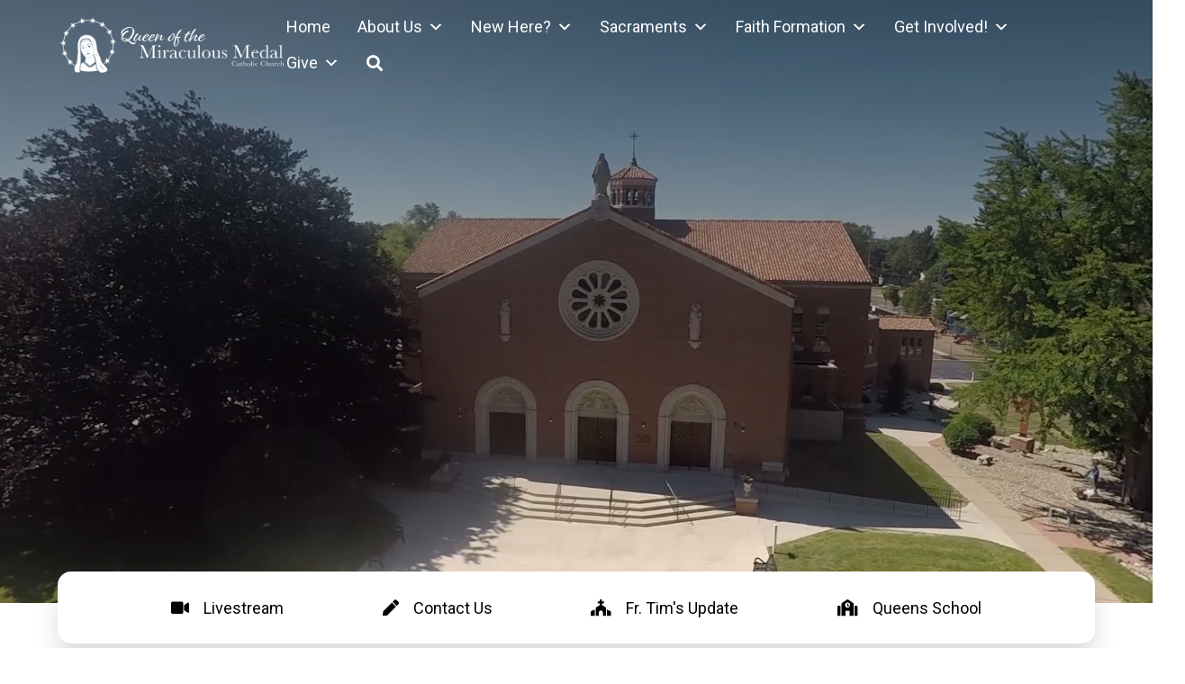

--- FILE ---
content_type: text/html; charset=UTF-8
request_url: https://queenschurch.com/
body_size: 65653
content:

<!DOCTYPE html>
<html lang="en-US">

<head>
    <meta charset="UTF-8">
    <meta name="viewport" content="width=device-width, initial-scale=1">
    <link href="https://gmpg.org/xfn/11" rel="profile">
    <meta property="og:locale" content="en_US" />
    <meta property="og:site_name" content="Queen of the Miraculous Medal Queen of the Miraculous Medal" />
    <meta property="og:url" content="https://queenschurch.com/" />
    <meta property="og:type" content="website" />
    <meta property="og:title" content="Homepage" />
    <meta property="og:description" content="" />
    <meta property="og:image:secure_url" content="https://queenschurch.com/wp-content/uploads/2022/10/queensheroimage.jpg" />
    <meta property="og:image" content="http://queenschurch.com/wp-content/uploads/2022/10/queensheroimage.jpg" />

    <meta http-equiv="x-dns-prefetch-control" content="on">
<link rel="preconnect" href="https://graph.facebook.com">
		<link rel="preconnect" href="https://www.facebook.com">
		<link rel="dns-prefetch" href="//graph.facebook.com" />
		<link rel="dns-prefetch" href="//facebook.com" />
<title>Queen of the Miraculous Medal &#8211; Queen of the Miraculous Medal</title>
<meta name='robots' content='max-image-preview:large' />
<link rel='dns-prefetch' href='//ajax.googleapis.com' />
<link rel='dns-prefetch' href='//cdnjs.cloudflare.com' />
<link rel='dns-prefetch' href='//code.jquery.com' />
<link rel='dns-prefetch' href='//use.fontawesome.com' />
<link rel="alternate" type="application/rss+xml" title="Queen of the Miraculous Medal &raquo; Feed" href="https://queenschurch.com/feed/" />
<link rel="alternate" title="oEmbed (JSON)" type="application/json+oembed" href="https://queenschurch.com/wp-json/oembed/1.0/embed?url=https%3A%2F%2Fqueenschurch.com%2F" />
<link rel="alternate" title="oEmbed (XML)" type="text/xml+oembed" href="https://queenschurch.com/wp-json/oembed/1.0/embed?url=https%3A%2F%2Fqueenschurch.com%2F&#038;format=xml" />
<style id='wp-img-auto-sizes-contain-inline-css'>
img:is([sizes=auto i],[sizes^="auto," i]){contain-intrinsic-size:3000px 1500px}
/*# sourceURL=wp-img-auto-sizes-contain-inline-css */
</style>
<style id='wp-emoji-styles-inline-css'>

	img.wp-smiley, img.emoji {
		display: inline !important;
		border: none !important;
		box-shadow: none !important;
		height: 1em !important;
		width: 1em !important;
		margin: 0 0.07em !important;
		vertical-align: -0.1em !important;
		background: none !important;
		padding: 0 !important;
	}
/*# sourceURL=wp-emoji-styles-inline-css */
</style>
<link rel='stylesheet' id='wp-block-library-css' href='https://queenschurch.com/wp-includes/css/dist/block-library/style.min.css?ver=6.9' media='all' />
<style id='global-styles-inline-css'>
:root{--wp--preset--aspect-ratio--square: 1;--wp--preset--aspect-ratio--4-3: 4/3;--wp--preset--aspect-ratio--3-4: 3/4;--wp--preset--aspect-ratio--3-2: 3/2;--wp--preset--aspect-ratio--2-3: 2/3;--wp--preset--aspect-ratio--16-9: 16/9;--wp--preset--aspect-ratio--9-16: 9/16;--wp--preset--color--black: #000000;--wp--preset--color--cyan-bluish-gray: #abb8c3;--wp--preset--color--white: #ffffff;--wp--preset--color--pale-pink: #f78da7;--wp--preset--color--vivid-red: #cf2e2e;--wp--preset--color--luminous-vivid-orange: #ff6900;--wp--preset--color--luminous-vivid-amber: #fcb900;--wp--preset--color--light-green-cyan: #7bdcb5;--wp--preset--color--vivid-green-cyan: #00d084;--wp--preset--color--pale-cyan-blue: #8ed1fc;--wp--preset--color--vivid-cyan-blue: #0693e3;--wp--preset--color--vivid-purple: #9b51e0;--wp--preset--color--primary: #122e4f;--wp--preset--color--primary-2: #2a4f8c;--wp--preset--color--secondary: #d6b135;--wp--preset--color--tertiary: #e2e2e2;--wp--preset--color--quaternary: #25477c;--wp--preset--gradient--vivid-cyan-blue-to-vivid-purple: linear-gradient(135deg,rgb(6,147,227) 0%,rgb(155,81,224) 100%);--wp--preset--gradient--light-green-cyan-to-vivid-green-cyan: linear-gradient(135deg,rgb(122,220,180) 0%,rgb(0,208,130) 100%);--wp--preset--gradient--luminous-vivid-amber-to-luminous-vivid-orange: linear-gradient(135deg,rgb(252,185,0) 0%,rgb(255,105,0) 100%);--wp--preset--gradient--luminous-vivid-orange-to-vivid-red: linear-gradient(135deg,rgb(255,105,0) 0%,rgb(207,46,46) 100%);--wp--preset--gradient--very-light-gray-to-cyan-bluish-gray: linear-gradient(135deg,rgb(238,238,238) 0%,rgb(169,184,195) 100%);--wp--preset--gradient--cool-to-warm-spectrum: linear-gradient(135deg,rgb(74,234,220) 0%,rgb(151,120,209) 20%,rgb(207,42,186) 40%,rgb(238,44,130) 60%,rgb(251,105,98) 80%,rgb(254,248,76) 100%);--wp--preset--gradient--blush-light-purple: linear-gradient(135deg,rgb(255,206,236) 0%,rgb(152,150,240) 100%);--wp--preset--gradient--blush-bordeaux: linear-gradient(135deg,rgb(254,205,165) 0%,rgb(254,45,45) 50%,rgb(107,0,62) 100%);--wp--preset--gradient--luminous-dusk: linear-gradient(135deg,rgb(255,203,112) 0%,rgb(199,81,192) 50%,rgb(65,88,208) 100%);--wp--preset--gradient--pale-ocean: linear-gradient(135deg,rgb(255,245,203) 0%,rgb(182,227,212) 50%,rgb(51,167,181) 100%);--wp--preset--gradient--electric-grass: linear-gradient(135deg,rgb(202,248,128) 0%,rgb(113,206,126) 100%);--wp--preset--gradient--midnight: linear-gradient(135deg,rgb(2,3,129) 0%,rgb(40,116,252) 100%);--wp--preset--font-size--small: 13px;--wp--preset--font-size--medium: 20px;--wp--preset--font-size--large: 36px;--wp--preset--font-size--x-large: 42px;--wp--preset--spacing--20: 0.44rem;--wp--preset--spacing--30: 0.67rem;--wp--preset--spacing--40: 1rem;--wp--preset--spacing--50: 1.5rem;--wp--preset--spacing--60: 2.25rem;--wp--preset--spacing--70: 3.38rem;--wp--preset--spacing--80: 5.06rem;--wp--preset--shadow--natural: 6px 6px 9px rgba(0, 0, 0, 0.2);--wp--preset--shadow--deep: 12px 12px 50px rgba(0, 0, 0, 0.4);--wp--preset--shadow--sharp: 6px 6px 0px rgba(0, 0, 0, 0.2);--wp--preset--shadow--outlined: 6px 6px 0px -3px rgb(255, 255, 255), 6px 6px rgb(0, 0, 0);--wp--preset--shadow--crisp: 6px 6px 0px rgb(0, 0, 0);}:where(body) { margin: 0; }.wp-site-blocks > .alignleft { float: left; margin-right: 2em; }.wp-site-blocks > .alignright { float: right; margin-left: 2em; }.wp-site-blocks > .aligncenter { justify-content: center; margin-left: auto; margin-right: auto; }:where(.is-layout-flex){gap: 0.5em;}:where(.is-layout-grid){gap: 0.5em;}.is-layout-flow > .alignleft{float: left;margin-inline-start: 0;margin-inline-end: 2em;}.is-layout-flow > .alignright{float: right;margin-inline-start: 2em;margin-inline-end: 0;}.is-layout-flow > .aligncenter{margin-left: auto !important;margin-right: auto !important;}.is-layout-constrained > .alignleft{float: left;margin-inline-start: 0;margin-inline-end: 2em;}.is-layout-constrained > .alignright{float: right;margin-inline-start: 2em;margin-inline-end: 0;}.is-layout-constrained > .aligncenter{margin-left: auto !important;margin-right: auto !important;}.is-layout-constrained > :where(:not(.alignleft):not(.alignright):not(.alignfull)){margin-left: auto !important;margin-right: auto !important;}body .is-layout-flex{display: flex;}.is-layout-flex{flex-wrap: wrap;align-items: center;}.is-layout-flex > :is(*, div){margin: 0;}body .is-layout-grid{display: grid;}.is-layout-grid > :is(*, div){margin: 0;}body{padding-top: 0px;padding-right: 0px;padding-bottom: 0px;padding-left: 0px;}a:where(:not(.wp-element-button)){text-decoration: underline;}:root :where(.wp-element-button, .wp-block-button__link){background-color: #32373c;border-width: 0;color: #fff;font-family: inherit;font-size: inherit;font-style: inherit;font-weight: inherit;letter-spacing: inherit;line-height: inherit;padding-top: calc(0.667em + 2px);padding-right: calc(1.333em + 2px);padding-bottom: calc(0.667em + 2px);padding-left: calc(1.333em + 2px);text-decoration: none;text-transform: inherit;}.has-black-color{color: var(--wp--preset--color--black) !important;}.has-cyan-bluish-gray-color{color: var(--wp--preset--color--cyan-bluish-gray) !important;}.has-white-color{color: var(--wp--preset--color--white) !important;}.has-pale-pink-color{color: var(--wp--preset--color--pale-pink) !important;}.has-vivid-red-color{color: var(--wp--preset--color--vivid-red) !important;}.has-luminous-vivid-orange-color{color: var(--wp--preset--color--luminous-vivid-orange) !important;}.has-luminous-vivid-amber-color{color: var(--wp--preset--color--luminous-vivid-amber) !important;}.has-light-green-cyan-color{color: var(--wp--preset--color--light-green-cyan) !important;}.has-vivid-green-cyan-color{color: var(--wp--preset--color--vivid-green-cyan) !important;}.has-pale-cyan-blue-color{color: var(--wp--preset--color--pale-cyan-blue) !important;}.has-vivid-cyan-blue-color{color: var(--wp--preset--color--vivid-cyan-blue) !important;}.has-vivid-purple-color{color: var(--wp--preset--color--vivid-purple) !important;}.has-primary-color{color: var(--wp--preset--color--primary) !important;}.has-primary-2-color{color: var(--wp--preset--color--primary-2) !important;}.has-secondary-color{color: var(--wp--preset--color--secondary) !important;}.has-tertiary-color{color: var(--wp--preset--color--tertiary) !important;}.has-quaternary-color{color: var(--wp--preset--color--quaternary) !important;}.has-black-background-color{background-color: var(--wp--preset--color--black) !important;}.has-cyan-bluish-gray-background-color{background-color: var(--wp--preset--color--cyan-bluish-gray) !important;}.has-white-background-color{background-color: var(--wp--preset--color--white) !important;}.has-pale-pink-background-color{background-color: var(--wp--preset--color--pale-pink) !important;}.has-vivid-red-background-color{background-color: var(--wp--preset--color--vivid-red) !important;}.has-luminous-vivid-orange-background-color{background-color: var(--wp--preset--color--luminous-vivid-orange) !important;}.has-luminous-vivid-amber-background-color{background-color: var(--wp--preset--color--luminous-vivid-amber) !important;}.has-light-green-cyan-background-color{background-color: var(--wp--preset--color--light-green-cyan) !important;}.has-vivid-green-cyan-background-color{background-color: var(--wp--preset--color--vivid-green-cyan) !important;}.has-pale-cyan-blue-background-color{background-color: var(--wp--preset--color--pale-cyan-blue) !important;}.has-vivid-cyan-blue-background-color{background-color: var(--wp--preset--color--vivid-cyan-blue) !important;}.has-vivid-purple-background-color{background-color: var(--wp--preset--color--vivid-purple) !important;}.has-primary-background-color{background-color: var(--wp--preset--color--primary) !important;}.has-primary-2-background-color{background-color: var(--wp--preset--color--primary-2) !important;}.has-secondary-background-color{background-color: var(--wp--preset--color--secondary) !important;}.has-tertiary-background-color{background-color: var(--wp--preset--color--tertiary) !important;}.has-quaternary-background-color{background-color: var(--wp--preset--color--quaternary) !important;}.has-black-border-color{border-color: var(--wp--preset--color--black) !important;}.has-cyan-bluish-gray-border-color{border-color: var(--wp--preset--color--cyan-bluish-gray) !important;}.has-white-border-color{border-color: var(--wp--preset--color--white) !important;}.has-pale-pink-border-color{border-color: var(--wp--preset--color--pale-pink) !important;}.has-vivid-red-border-color{border-color: var(--wp--preset--color--vivid-red) !important;}.has-luminous-vivid-orange-border-color{border-color: var(--wp--preset--color--luminous-vivid-orange) !important;}.has-luminous-vivid-amber-border-color{border-color: var(--wp--preset--color--luminous-vivid-amber) !important;}.has-light-green-cyan-border-color{border-color: var(--wp--preset--color--light-green-cyan) !important;}.has-vivid-green-cyan-border-color{border-color: var(--wp--preset--color--vivid-green-cyan) !important;}.has-pale-cyan-blue-border-color{border-color: var(--wp--preset--color--pale-cyan-blue) !important;}.has-vivid-cyan-blue-border-color{border-color: var(--wp--preset--color--vivid-cyan-blue) !important;}.has-vivid-purple-border-color{border-color: var(--wp--preset--color--vivid-purple) !important;}.has-primary-border-color{border-color: var(--wp--preset--color--primary) !important;}.has-primary-2-border-color{border-color: var(--wp--preset--color--primary-2) !important;}.has-secondary-border-color{border-color: var(--wp--preset--color--secondary) !important;}.has-tertiary-border-color{border-color: var(--wp--preset--color--tertiary) !important;}.has-quaternary-border-color{border-color: var(--wp--preset--color--quaternary) !important;}.has-vivid-cyan-blue-to-vivid-purple-gradient-background{background: var(--wp--preset--gradient--vivid-cyan-blue-to-vivid-purple) !important;}.has-light-green-cyan-to-vivid-green-cyan-gradient-background{background: var(--wp--preset--gradient--light-green-cyan-to-vivid-green-cyan) !important;}.has-luminous-vivid-amber-to-luminous-vivid-orange-gradient-background{background: var(--wp--preset--gradient--luminous-vivid-amber-to-luminous-vivid-orange) !important;}.has-luminous-vivid-orange-to-vivid-red-gradient-background{background: var(--wp--preset--gradient--luminous-vivid-orange-to-vivid-red) !important;}.has-very-light-gray-to-cyan-bluish-gray-gradient-background{background: var(--wp--preset--gradient--very-light-gray-to-cyan-bluish-gray) !important;}.has-cool-to-warm-spectrum-gradient-background{background: var(--wp--preset--gradient--cool-to-warm-spectrum) !important;}.has-blush-light-purple-gradient-background{background: var(--wp--preset--gradient--blush-light-purple) !important;}.has-blush-bordeaux-gradient-background{background: var(--wp--preset--gradient--blush-bordeaux) !important;}.has-luminous-dusk-gradient-background{background: var(--wp--preset--gradient--luminous-dusk) !important;}.has-pale-ocean-gradient-background{background: var(--wp--preset--gradient--pale-ocean) !important;}.has-electric-grass-gradient-background{background: var(--wp--preset--gradient--electric-grass) !important;}.has-midnight-gradient-background{background: var(--wp--preset--gradient--midnight) !important;}.has-small-font-size{font-size: var(--wp--preset--font-size--small) !important;}.has-medium-font-size{font-size: var(--wp--preset--font-size--medium) !important;}.has-large-font-size{font-size: var(--wp--preset--font-size--large) !important;}.has-x-large-font-size{font-size: var(--wp--preset--font-size--x-large) !important;}
/*# sourceURL=global-styles-inline-css */
</style>

<link rel='stylesheet' id='wp-livestream-helper-css' href='https://queenschurch.com/wp-content/plugins/wp-livestreamtest/public/css/wp-livestream-helper.css?ver=1.9.6' media='all' />
<link rel='stylesheet' id='wp-livestream-css' href='https://queenschurch.com/wp-content/plugins/wp-livestreamtest/public/css/wp-livestream-public.css?ver=1.9.6' media='all' />
<style id='wp-livestream-inline-css'>

			#wpls-notification {
				background-color: #1e73be;
			}
			.wpls-notification-text-wrapper	{
				color: #ffffff;
			}
			#wpls-hide-notification:before,
			#wpls-hide-notification:after {
				background-color: #ffffff;
			}#wpls-notification a.wpls-notification-link {
			background-color: #ffffff;
			color: #000000;
		}
/*# sourceURL=wp-livestream-inline-css */
</style>
<link rel='stylesheet' id='megamenu-css' href='https://queenschurch.com/wp-content/uploads/maxmegamenu/style.css?ver=27746f' media='all' />
<link rel='stylesheet' id='dashicons-css' href='https://queenschurch.com/wp-includes/css/dashicons.min.css?ver=6.9' media='all' />
<link rel='stylesheet' id='child-theme-css' href='https://queenschurch.com/wp-content/themes/queen-of-the-miraculous-medal/style.css?ver=1765570900' media='all' />
<link rel='stylesheet' id='jquery-ui-css-css' href='https://code.jquery.com/ui/1.12.1/themes/base/jquery-ui.css?ver=1.12.1' media='screen' />
<link rel='stylesheet' id='celine-style-css' href='https://queenschurch.com/wp-content/themes/diocesan-celine/style.css?ver=version' media='screen' />
<link rel='stylesheet' id='slick-css-css' href='https://queenschurch.com/wp-content/themes/diocesan-celine/assets/slick/slick.css?ver=version' media='screen' />
<link rel='stylesheet' id='slick-theme-css-css' href='https://queenschurch.com/wp-content/themes/diocesan-celine/assets/slick/slick-theme.css?ver=version' media='screen' />
<link rel='stylesheet' id='font-awesome-css' href='https://use.fontawesome.com/releases/v5.15.4/css/all.css?ver=5.15.4' media='screen' />
<link rel='stylesheet' id='aos-css-css' href='https://queenschurch.com/wp-content/themes/diocesan-celine/assets/css/aos.css' media='all' />
<link rel='stylesheet' id='customScrollbar-css' href='https://queenschurch.com/wp-content/themes/diocesan-celine/assets/css/customScrollbar.css?ver=1' media='screen' />
<link rel='stylesheet' id='ministryContactForm-css' href='https://queenschurch.com/wp-content/themes/diocesan-celine/assets/css/ministry-contact-form.css?ver=1' media='screen' />
<style id='tnc_custom_css-inline-css'>

            .nginx-cache-btn.nginx-cache-off a { background-color: #d63638 !important; }
            .nginx-cache-btn.nginx-cache-on a { background-color: green !important; }
        
/*# sourceURL=tnc_custom_css-inline-css */
</style>
<link rel='stylesheet' id='loftloader-lite-animation-css' href='https://queenschurch.com/wp-content/plugins/loftloader/assets/css/loftloader.min.css?ver=2025121501' media='all' />
<link rel='stylesheet' id='celine_1-custom-variables-styles-css' href='https://queenschurch.com/wp-content/plugins/css-helper/celine_1-custom-variables.css?ver=6996885' media='screen' />
<script src="https://queenschurch.com/wp-includes/js/jquery/jquery.min.js?ver=3.7.1" id="jquery-core-js"></script>
<script src="https://queenschurch.com/wp-includes/js/jquery/jquery-migrate.min.js?ver=3.4.1" id="jquery-migrate-js"></script>
<script id="wp-livestream-js-extra">
var wpls = {"restNonce":"38206792c7","restURL":"https://queenschurch.com/wp-json/","postID":"5","notification_enable":["yes"],"frequency":"300"};
//# sourceURL=wp-livestream-js-extra
</script>
<script src="https://queenschurch.com/wp-content/plugins/wp-livestreamtest/public/js/wp-livestream-public.js?ver=1.9.6" id="wp-livestream-js"></script>
<script src="https://ajax.googleapis.com/ajax/libs/jqueryui/1.9.2/jquery-ui.min.js?ver=1.9.2" id="jquery-ui-js"></script>
<script src="https://queenschurch.com/wp-content/themes/diocesan-celine/assets/js/aos.js" id="aosjs-js"></script>
<link rel="https://api.w.org/" href="https://queenschurch.com/wp-json/" /><link rel="alternate" title="JSON" type="application/json" href="https://queenschurch.com/wp-json/wp/v2/pages/5" /><link rel="EditURI" type="application/rsd+xml" title="RSD" href="https://queenschurch.com/xmlrpc.php?rsd" />
<meta name="generator" content="WordPress 6.9" />
<link rel="canonical" href="https://queenschurch.com/" />
<link rel='shortlink' href='https://queenschurch.com/' />
<!-- Analytics by WP Statistics - https://wp-statistics.com -->
<link rel="icon" href="https://queenschurch.com/wp-content/uploads/2022/01/Queen-of-the-Miraculous-Medal-Favicon-Website-150x150.png" sizes="32x32" />
<link rel="icon" href="https://queenschurch.com/wp-content/uploads/2022/01/Queen-of-the-Miraculous-Medal-Favicon-Website-300x298.png" sizes="192x192" />
<link rel="apple-touch-icon" href="https://queenschurch.com/wp-content/uploads/2022/01/Queen-of-the-Miraculous-Medal-Favicon-Website-300x298.png" />
<meta name="msapplication-TileImage" content="https://queenschurch.com/wp-content/uploads/2022/01/Queen-of-the-Miraculous-Medal-Favicon-Website.png" />
<style id="loftloader-lite-custom-bg-color">#loftloader-wrapper .loader-section {
	background: #000000;
}
</style><style id="loftloader-lite-custom-bg-opacity">#loftloader-wrapper .loader-section {
	opacity: 0.6;
}
</style><style id="loftloader-lite-custom-loader">#loftloader-wrapper.pl-wave #loader {
	color: #1e73be;
}
</style>		<style id="wp-custom-css">
			#eva-archive {
    margin: 120px 5%;
}

.dpi_eva_item_featured_image {
    display:none!important;
}


#eva-archive .dpi_eva_item .dpi_eva_text_wrapper {
display:block;}

/* Fixes background color of sticky menu which was messed up in celene theme update -TC */
.sticky {
	background-color:#1a3962 !important;
}

/* Fixes link color in mega menu on desktop (it was white on a white background and the max mega menu settings are not working to change it. probably also a celene theme issue) -TC 6/2/23
 */
@media only screen and (min-width: 1201px) {
	.mega-menu-link:hover{
	color:rgb(214, 177, 53) !important;
}

}

@media only screen and (max-width:550px) {
	.page-template-homepage .hero.has-video .slider-container {
    position: absolute;
    inset: 80px 0 0 50%;
    translate: -50% 0;
		min-width:95%;
}
	
	h1.hero-title {
		margin-bottom: 10px;
		
	}
	h2.hero-title {
		margin-top:0px;
		margin-bottom:10px;
	}
}

@media only screen and (max-width:1023px) {
	.page-template-homepage .hero .slick-dots {
    bottom: 150px;
}
}
.wp-block-embed__wrapper {
	margin: 0 auto !important;
	text-align:center;
}		</style>
		<style type="text/css">/** Mega Menu CSS: fs **/</style>
</head>

<body class="home wp-singular page-template page-template-templates page-template-page-homepage page-template-templatespage-homepage-php page page-id-5 wp-theme-diocesan-celine wp-child-theme-queen-of-the-miraculous-medal mega-menu-menu-1 loftloader-lite-enabled"><div id="loftloader-wrapper" class="pl-wave" data-show-close-time="15000" data-max-load-time="0"><div class="loader-section section-up"></div><div class="loader-section section-down"></div><div class="loader-inner"><div id="loader"><span></span></div></div><div class="loader-close-button" style="display: none;"><span class="screen-reader-text">Close</span></div></div>
    
    <div class="site" id="page">

                    <a href="#content" class="skip-link screen-reader-text">Skip to content</a>

            <header class="site-header" id="masthead">
                <div class="the-header">
                    <div class="bottom-bar limit-width">
    <div class="header-nav">
        <div class="site-branding">
            <a href="https://queenschurch.com" class="header-logo-link" title="Queen of the Miraculous Medal" rel="home">
                <img src="https://queenschurch.com/wp-content/uploads/2022/01/Queen-of-the-Miraculous-Medal-02.png" alt="Queen of the Miraculous Medal"
                    class="header_logo top" />
                <img src="https://queenschurch.com/wp-content/uploads/2022/01/Queen-of-the-Miraculous-Medal-02.png" alt="Queen of the Miraculous Medal"
                    class="header_logo sticky" />
            </a>
        </div>
        <nav class="main-navigation" data-home="https://queenschurch.com" id="site-navigation">
            <div id="mega-menu-wrap-menu-1" class="mega-menu-wrap"><div class="mega-menu-toggle"><div class="mega-toggle-blocks-left"></div><div class="mega-toggle-blocks-center"></div><div class="mega-toggle-blocks-right"><div class='mega-toggle-block mega-menu-toggle-animated-block mega-toggle-block-1' id='mega-toggle-block-1'><button aria-label="Menu" class="mega-toggle-animated mega-toggle-animated-slider" type="button" aria-expanded="false">
                  <span class="mega-toggle-animated-box">
                    <span class="mega-toggle-animated-inner"></span>
                  </span>
                </button></div></div></div><ul id="mega-menu-menu-1" class="mega-menu max-mega-menu mega-menu-horizontal mega-no-js" data-event="hover_intent" data-effect="fade_up" data-effect-speed="200" data-effect-mobile="slide_right" data-effect-speed-mobile="400" data-mobile-force-width="false" data-second-click="disabled" data-document-click="collapse" data-vertical-behaviour="accordion" data-breakpoint="1200" data-unbind="true" data-mobile-state="collapse_all" data-mobile-direction="vertical" data-hover-intent-timeout="300" data-hover-intent-interval="100"><li class="mega-menu-item mega-menu-item-type-post_type mega-menu-item-object-page mega-menu-item-home mega-current-menu-item mega-page_item mega-page-item-5 mega-current_page_item mega-align-bottom-left mega-menu-flyout mega-menu-item-1394" id="mega-menu-item-1394"><a class="mega-menu-link" href="https://queenschurch.com/" aria-current="page" tabindex="0">Home</a></li><li class="mega-menu-item mega-menu-item-type-post_type mega-menu-item-object-page mega-menu-item-has-children mega-menu-megamenu mega-menu-grid mega-align-bottom-left mega-menu-grid mega-menu-item-1395" id="mega-menu-item-1395"><a class="mega-menu-link" href="https://queenschurch.com/about-us/" aria-expanded="false" tabindex="0">About Us<span class="mega-indicator" aria-hidden="true"></span></a>
<ul class="mega-sub-menu" role='presentation'>
<li class="mega-menu-row" id="mega-menu-1395-0">
	<ul class="mega-sub-menu" style='--columns:12' role='presentation'>
<li class="mega-menu-column mega-menu-columns-6-of-12" style="--columns:12; --span:6" id="mega-menu-1395-0-0">
		<ul class="mega-sub-menu">
<li class="mega-menu-item mega-menu-item-type-custom mega-menu-item-object-custom mega-menu-item-has-children mega-menu-item-1546" id="mega-menu-item-1546"><a class="mega-menu-link">Our Communication<span class="mega-indicator" aria-hidden="true"></span></a>
			<ul class="mega-sub-menu">
<li class="mega-menu-item mega-menu-item-type-taxonomy mega-menu-item-object-category mega-menu-item-3534" id="mega-menu-item-3534"><a class="mega-menu-link" href="https://queenschurch.com/category/news/">Parish News</a></li><li class="mega-menu-item mega-menu-item-type-post_type mega-menu-item-object-page mega-menu-item-1545" id="mega-menu-item-1545"><a class="mega-menu-link" href="https://queenschurch.com/livestream/">Livestream</a></li><li class="mega-menu-item mega-menu-item-type-post_type mega-menu-item-object-page mega-menu-item-4828" id="mega-menu-item-4828"><a class="mega-menu-link" href="https://queenschurch.com/disciple-maker-index-results-summary/">Disciple Maker Index Results Summary</a></li><li class="mega-menu-item mega-menu-item-type-post_type mega-menu-item-object-page mega-menu-item-1402" id="mega-menu-item-1402"><a class="mega-menu-link" href="https://queenschurch.com/mass-times/homilies/">Homilies</a></li><li class="mega-menu-item mega-menu-item-type-post_type mega-menu-item-object-page mega-menu-item-3359" id="mega-menu-item-3359"><a class="mega-menu-link" href="https://queenschurch.com/ask-father-tim/">Ask Father Tim</a></li><li class="mega-menu-item mega-menu-item-type-post_type mega-menu-item-object-page mega-menu-item-1399" id="mega-menu-item-1399"><a class="mega-menu-link" href="https://queenschurch.com/bulletins/">Bulletins</a></li><li class="mega-menu-item mega-menu-item-type-post_type mega-menu-item-object-page mega-menu-item-2252" id="mega-menu-item-2252"><a class="mega-menu-link" href="https://queenschurch.com/about-us/liturgical-ministry-schedules/">Liturgical Ministry Schedules</a></li><li class="mega-menu-item mega-menu-item-type-post_type mega-menu-item-object-page mega-menu-item-1398" id="mega-menu-item-1398"><a class="mega-menu-link" href="https://queenschurch.com/about-us/current-events/">Parish Calendar</a></li><li class="mega-menu-item mega-menu-item-type-post_type mega-menu-item-object-page mega-menu-item-2812" id="mega-menu-item-2812"><a class="mega-menu-link" href="https://queenschurch.com/faith-formation-calendar/">Faith Formation Calendar</a></li><li class="mega-menu-item mega-menu-item-type-post_type mega-menu-item-object-page mega-menu-item-1836" id="mega-menu-item-1836"><a class="mega-menu-link" href="https://queenschurch.com/rss-test/">Catholic News</a></li>			</ul>
</li>		</ul>
</li><li class="mega-menu-column mega-menu-columns-6-of-12" style="--columns:12; --span:6" id="mega-menu-1395-0-1">
		<ul class="mega-sub-menu">
<li class="mega-menu-item mega-menu-item-type-custom mega-menu-item-object-custom mega-menu-item-has-children mega-menu-item-1547" id="mega-menu-item-1547"><a class="mega-menu-link">Our Church<span class="mega-indicator" aria-hidden="true"></span></a>
			<ul class="mega-sub-menu">
<li class="mega-menu-item mega-menu-item-type-post_type mega-menu-item-object-page mega-menu-item-1401" id="mega-menu-item-1401"><a class="mega-menu-link" href="https://queenschurch.com/mass-times/">Mass Times</a></li><li class="mega-menu-item mega-menu-item-type-post_type mega-menu-item-object-page mega-menu-item-5071" id="mega-menu-item-5071"><a class="mega-menu-link" href="https://queenschurch.com/parishioner-contact-update/">Parishioner Contact Update</a></li><li class="mega-menu-item mega-menu-item-type-post_type mega-menu-item-object-page mega-menu-item-1400" id="mega-menu-item-1400"><a class="mega-menu-link" href="https://queenschurch.com/contact-us/">Contact Us</a></li><li class="mega-menu-item mega-menu-item-type-custom mega-menu-item-object-custom mega-menu-item-1432" id="mega-menu-item-1432"><a class="mega-menu-link" href="/staff">Parish Staff</a></li><li class="mega-menu-item mega-menu-item-type-post_type mega-menu-item-object-page mega-menu-item-1397" id="mega-menu-item-1397"><a class="mega-menu-link" href="https://queenschurch.com/about-us/council-commissions/">Pastoral Council</a></li><li class="mega-menu-item mega-menu-item-type-post_type mega-menu-item-object-page mega-menu-item-1396" id="mega-menu-item-1396"><a class="mega-menu-link" href="https://queenschurch.com/about-us/about-queen-of-the-miraculous-medal-parish/">About Queen of the Miraculous Medal Parish</a></li><li class="mega-menu-item mega-menu-item-type-post_type mega-menu-item-object-page mega-menu-item-6888" id="mega-menu-item-6888"><a class="mega-menu-link" href="https://queenschurch.com/virtual-tour/">Virtual Tour</a></li><li class="mega-menu-item mega-menu-item-type-post_type mega-menu-item-object-page mega-menu-item-2079" id="mega-menu-item-2079"><a class="mega-menu-link" href="https://queenschurch.com/queen-of-the-miraculous-medal-school/">Queen of the Miraculous Medal School</a></li><li class="mega-menu-item mega-menu-item-type-post_type mega-menu-item-object-page mega-menu-item-2106" id="mega-menu-item-2106"><a class="mega-menu-link" href="https://queenschurch.com/about-us/lumen-christi-catholic-school/">Lumen Christi Catholic School</a></li>			</ul>
</li>		</ul>
</li>	</ul>
</li></ul>
</li><li class="mega-menu-item mega-menu-item-type-post_type mega-menu-item-object-page mega-menu-item-has-children mega-align-bottom-left mega-menu-flyout mega-menu-item-1404" id="mega-menu-item-1404"><a class="mega-menu-link" href="https://queenschurch.com/new-here/" aria-expanded="false" tabindex="0">New Here?<span class="mega-indicator" aria-hidden="true"></span></a>
<ul class="mega-sub-menu">
<li class="mega-menu-item mega-menu-item-type-post_type mega-menu-item-object-page mega-menu-item-1406" id="mega-menu-item-1406"><a class="mega-menu-link" href="https://queenschurch.com/new-here/welcome-video-pastor/">Welcome Video – Pastor</a></li><li class="mega-menu-item mega-menu-item-type-custom mega-menu-item-object-custom mega-menu-item-1479" id="mega-menu-item-1479"><a target="_blank" class="mega-menu-link" href="https://osvhub.com/queen-of-the-miraculous-medal/forms/queen-of-the-miraculous-medal-registration-form">Parish Registration Form</a></li><li class="mega-menu-item mega-menu-item-type-post_type mega-menu-item-object-page mega-menu-item-1405" id="mega-menu-item-1405"><a class="mega-menu-link" href="https://queenschurch.com/new-here/join-us/">Exploring Catholicism:  The Order of Christian Initiation of Adults (OCIA)</a></li><li class="mega-menu-item mega-menu-item-type-post_type mega-menu-item-object-page mega-menu-item-1407" id="mega-menu-item-1407"><a class="mega-menu-link" href="https://queenschurch.com/new-here/who-is-jesus-christ/">Who is Jesus Christ?</a></li><li class="mega-menu-item mega-menu-item-type-post_type mega-menu-item-object-page mega-menu-item-1408" id="mega-menu-item-1408"><a class="mega-menu-link" href="https://queenschurch.com/new-here/why-catholic/">Why Catholic?</a></li></ul>
</li><li class="mega-menu-item mega-menu-item-type-post_type mega-menu-item-object-page mega-menu-item-has-children mega-menu-megamenu mega-menu-grid mega-align-bottom-left mega-menu-grid mega-menu-item-1409" id="mega-menu-item-1409"><a class="mega-menu-link" href="https://queenschurch.com/sacraments/" aria-expanded="false" tabindex="0">Sacraments<span class="mega-indicator" aria-hidden="true"></span></a>
<ul class="mega-sub-menu" role='presentation'>
<li class="mega-menu-row" id="mega-menu-1409-0">
	<ul class="mega-sub-menu" style='--columns:12' role='presentation'>
<li class="mega-menu-column mega-menu-columns-3-of-12" style="--columns:12; --span:3" id="mega-menu-1409-0-0">
		<ul class="mega-sub-menu">
<li class="mega-menu-item mega-menu-item-type-custom mega-menu-item-object-custom mega-menu-item-has-children mega-menu-item-1548" id="mega-menu-item-1548"><a class="mega-menu-link">Initiation<span class="mega-indicator" aria-hidden="true"></span></a>
			<ul class="mega-sub-menu">
<li class="mega-menu-item mega-menu-item-type-post_type mega-menu-item-object-page mega-menu-item-1411" id="mega-menu-item-1411"><a class="mega-menu-link" href="https://queenschurch.com/sacraments/baptism/">Baptism</a></li><li class="mega-menu-item mega-menu-item-type-post_type mega-menu-item-object-page mega-menu-item-1413" id="mega-menu-item-1413"><a class="mega-menu-link" href="https://queenschurch.com/sacraments/eucharist/">Eucharist</a></li><li class="mega-menu-item mega-menu-item-type-post_type mega-menu-item-object-page mega-menu-item-1412" id="mega-menu-item-1412"><a class="mega-menu-link" href="https://queenschurch.com/sacraments/confirmation/">Confirmation</a></li>			</ul>
</li>		</ul>
</li><li class="mega-menu-column mega-menu-columns-3-of-12" style="--columns:12; --span:3" id="mega-menu-1409-0-1">
		<ul class="mega-sub-menu">
<li class="mega-menu-item mega-menu-item-type-custom mega-menu-item-object-custom mega-menu-item-has-children mega-menu-item-1550" id="mega-menu-item-1550"><a class="mega-menu-link">Healing<span class="mega-indicator" aria-hidden="true"></span></a>
			<ul class="mega-sub-menu">
<li class="mega-menu-item mega-menu-item-type-post_type mega-menu-item-object-page mega-menu-item-1416" id="mega-menu-item-1416"><a class="mega-menu-link" href="https://queenschurch.com/sacraments/reconciliation/">Reconciliation</a></li><li class="mega-menu-item mega-menu-item-type-post_type mega-menu-item-object-page mega-menu-item-1410" id="mega-menu-item-1410"><a class="mega-menu-link" href="https://queenschurch.com/sacraments/anointing-of-the-sick/">Anointing of the Sick</a></li>			</ul>
</li>		</ul>
</li><li class="mega-menu-column mega-menu-columns-3-of-12" style="--columns:12; --span:3" id="mega-menu-1409-0-2">
		<ul class="mega-sub-menu">
<li class="mega-menu-item mega-menu-item-type-custom mega-menu-item-object-custom mega-menu-item-has-children mega-menu-item-1549" id="mega-menu-item-1549"><a class="mega-menu-link">Vocation<span class="mega-indicator" aria-hidden="true"></span></a>
			<ul class="mega-sub-menu">
<li class="mega-menu-item mega-menu-item-type-post_type mega-menu-item-object-page mega-menu-item-1415" id="mega-menu-item-1415"><a class="mega-menu-link" href="https://queenschurch.com/sacraments/marriage/">Marriage</a></li><li class="mega-menu-item mega-menu-item-type-post_type mega-menu-item-object-page mega-menu-item-1417" id="mega-menu-item-1417"><a class="mega-menu-link" href="https://queenschurch.com/sacraments/vocations/">Vocations</a></li>			</ul>
</li>		</ul>
</li><li class="mega-menu-column mega-menu-columns-3-of-12" style="--columns:12; --span:3" id="mega-menu-1409-0-3">
		<ul class="mega-sub-menu">
<li class="mega-menu-item mega-menu-item-type-custom mega-menu-item-object-custom mega-menu-item-has-children mega-menu-item-1551" id="mega-menu-item-1551"><a class="mega-menu-link">Service<span class="mega-indicator" aria-hidden="true"></span></a>
			<ul class="mega-sub-menu">
<li class="mega-menu-item mega-menu-item-type-post_type mega-menu-item-object-page mega-menu-item-1414" id="mega-menu-item-1414"><a class="mega-menu-link" href="https://queenschurch.com/sacraments/funeral-planning/">Funeral Planning</a></li>			</ul>
</li>		</ul>
</li>	</ul>
</li></ul>
</li><li class="mega-menu-item mega-menu-item-type-post_type mega-menu-item-object-page mega-menu-item-has-children mega-align-bottom-left mega-menu-flyout mega-menu-item-1418" id="mega-menu-item-1418"><a class="mega-menu-link" href="https://queenschurch.com/faith-formation/" aria-expanded="false" tabindex="0">Faith Formation<span class="mega-indicator" aria-hidden="true"></span></a>
<ul class="mega-sub-menu">
<li class="mega-menu-item mega-menu-item-type-post_type mega-menu-item-object-page mega-menu-item-1424" id="mega-menu-item-1424"><a class="mega-menu-link" href="https://queenschurch.com/faith-formation/youth-religious-education/">Youth Religious Education</a></li><li class="mega-menu-item mega-menu-item-type-post_type mega-menu-item-object-page mega-menu-item-2813" id="mega-menu-item-2813"><a class="mega-menu-link" href="https://queenschurch.com/faith-formation-calendar/">Faith Formation Calendar</a></li><li class="mega-menu-item mega-menu-item-type-post_type mega-menu-item-object-page mega-menu-item-1434" id="mega-menu-item-1434"><a class="mega-menu-link" href="https://queenschurch.com/new-here/join-us/">Exploring Catholicism:  The Order of Christian Initiation of Adults (OCIA)</a></li><li class="mega-menu-item mega-menu-item-type-post_type mega-menu-item-object-page mega-menu-item-1423" id="mega-menu-item-1423"><a class="mega-menu-link" href="https://queenschurch.com/faith-formation/youth-group/">Jackson Regional Youth Group</a></li><li class="mega-menu-item mega-menu-item-type-post_type mega-menu-item-object-page mega-menu-item-1422" id="mega-menu-item-1422"><a class="mega-menu-link" href="https://queenschurch.com/faith-formation/special-religious-education/">Special Religious Education</a></li><li class="mega-menu-item mega-menu-item-type-post_type mega-menu-item-object-page mega-menu-item-1419" id="mega-menu-item-1419"><a class="mega-menu-link" href="https://queenschurch.com/faith-formation/adult-faith-formation/">Adult Faith Formation</a></li><li class="mega-menu-item mega-menu-item-type-post_type mega-menu-item-object-page mega-menu-item-1420" id="mega-menu-item-1420"><a class="mega-menu-link" href="https://queenschurch.com/faith-formation/discipleship-groups/">Discipleship Groups</a></li></ul>
</li><li class="mega-menu-item mega-menu-item-type-post_type mega-menu-item-object-page mega-menu-item-has-children mega-align-bottom-left mega-menu-flyout mega-menu-item-1425" id="mega-menu-item-1425"><a class="mega-menu-link" href="https://queenschurch.com/ministries/" aria-expanded="false" tabindex="0">Get Involved!<span class="mega-indicator" aria-hidden="true"></span></a>
<ul class="mega-sub-menu">
<li class="mega-menu-item mega-menu-item-type-custom mega-menu-item-object-custom mega-menu-item-1877" id="mega-menu-item-1877"><a class="mega-menu-link" href="https://queenschurch.com/ministry-group/liturgical-ministries/">Liturgical Ministries</a></li><li class="mega-menu-item mega-menu-item-type-post_type mega-menu-item-object-page mega-menu-item-2264" id="mega-menu-item-2264"><a class="mega-menu-link" href="https://queenschurch.com/about-us/liturgical-ministry-schedules/">Liturgical Ministry Schedules</a></li><li class="mega-menu-item mega-menu-item-type-custom mega-menu-item-object-custom mega-menu-item-1890" id="mega-menu-item-1890"><a class="mega-menu-link" href="https://queenschurch.com/ministry-group/parish-involvement-groups/">Parish Involvement and Groups</a></li><li class="mega-menu-item mega-menu-item-type-custom mega-menu-item-object-custom mega-menu-item-1901" id="mega-menu-item-1901"><a class="mega-menu-link" href="https://queenschurch.com/ministry-group/outreach-ministries/">Outreach Ministry</a></li><li class="mega-menu-item mega-menu-item-type-custom mega-menu-item-object-custom mega-menu-item-1921" id="mega-menu-item-1921"><a class="mega-menu-link" href="https://queenschurch.com/ministry-group/parishcommissions/">Commissions</a></li><li class="mega-menu-item mega-menu-item-type-custom mega-menu-item-object-custom mega-menu-item-4359" id="mega-menu-item-4359"><a class="mega-menu-link" href="https://queenschurch.com/ministry/treasures-in-our-hearts/">Treasure In Our Hearts</a></li></ul>
</li><li class="mega-menu-item mega-menu-item-type-post_type mega-menu-item-object-page mega-menu-item-has-children mega-align-bottom-left mega-menu-flyout mega-menu-item-1429" id="mega-menu-item-1429"><a class="mega-menu-link" href="https://queenschurch.com/give/" aria-expanded="false" tabindex="0">Give<span class="mega-indicator" aria-hidden="true"></span></a>
<ul class="mega-sub-menu">
<li class="mega-menu-item mega-menu-item-type-post_type mega-menu-item-object-page mega-menu-item-1430" id="mega-menu-item-1430"><a class="mega-menu-link" href="https://queenschurch.com/give/online-giving/">Online Giving</a></li><li class="mega-menu-item mega-menu-item-type-post_type mega-menu-item-object-page mega-menu-item-1431" id="mega-menu-item-1431"><a class="mega-menu-link" href="https://queenschurch.com/give/planned-giving/">Planned Giving</a></li></ul>
</li><li class="mega-menu-item"><i class="header-search fa fa-search"></i></li></ul></div>        </nav>
    </div>
</div>
<div class="search-form-overlay">
    <div class="search-form-wrapper">
        <div class="close-search-form-button">
            Close Search
        </div>
        <form role="search" method="get" class="search-form" action="https://queenschurch.com/">
				<label>
					<span class="screen-reader-text">Search for:</span>
					<input type="search" class="search-field" placeholder="Search &hellip;" value="" name="s" />
				</label>
				<input type="submit" class="search-submit" value="Search" />
			</form>    </div>
</div>                </div>
            </header>


            <div class="site-content" id="content">
            
<div class="content-area" id="primary">
    <main class="site-main page-template-homepage" id="main">
        
    <div class="hero has-video has-quaternary-background-color-after">

        <video id='home-video' class='hero-video' loop muted autoplay playsinline poster=https://queenschurch.com/wp-content/uploads/2022/10/queensheroimage.jpg><source src='https://queenschurch.com/wp-content/uploads/2024/04/Queens-Exterior-1-Revised-1.mp4' type='video/mp4'></video>
<div class='hero-overlay' style="opacity: 0.5 "></div>

                <div class="slider-container">
                    <div class="slides">
                                                    <div class="slide hero-info">
                                <h1 class="heading hero-title">
                                    Made For Joy                                </h1>

                                <h2 class="subheading hero-title">
                                    Weekend Retreat on Discipleship                                </h2>

                                                                    <div class="links">
                                                                                                                                <a class="the-button has-primary-background-color" href="https://www.osvhub.com/queen-of-the-miraculous-medal/forms/made-for-joy">
                                                Click for more info or to sign up!                                            </a>
                                                                            </div>

                                                            </div>
                                                    <div class="slide hero-info">
                                <h1 class="heading hero-title">
                                    Annual Warming Project                                </h1>

                                <h2 class="subheading hero-title">
                                    January 31 - February 1                                </h2>

                                                                    <div class="links">
                                                                                                                                <a class="the-button has-primary-background-color" href="https://queenschurch.com/annual-warming-project/">
                                                Click here for more information!                                             </a>
                                                                            </div>

                                                            </div>
                                                    <div class="slide hero-info">
                                <h1 class="heading hero-title">
                                    Ask the Pastor                                </h1>

                                <h2 class="subheading hero-title">
                                    Fr. Tim Answers WWP Bible Study Questions                                </h2>

                                                                    <div class="links">
                                                                                                                                <a class="the-button has-primary-background-color" href="https://queenschurch.com/news/ask-the-pastor/">
                                                Listen Here!                                            </a>
                                                                            </div>

                                                            </div>
                                            </div>
                </div>


        


    </div>

        <div class="featured-buttons container has-box-shadow has-rounded-corners limit-width"
    data-btns="4">
    <div class="featured-buttons-wrapper">
        <a href="https://queenschurch.com/livestream/" class="featured-button has-underline-hover" target="" title="Livestream"><span class='featured-button-icon'><i class="fas fa-video" aria-hidden="true"></i></span><span class='featured-button-text'>Livestream</span></a><a href="https://queenschurch.com/contact-us/" class="featured-button has-underline-hover" target="" title="Contact Us"><span class='featured-button-icon'><i class="fas fa-pen" aria-hidden="true"></i></span><span class='featured-button-text'>Contact Us</span></a><a href="https://queenschurch.com/fr-tims-updates/" class="featured-button has-underline-hover" target="" title="Fr. Tim's Update"><span class='featured-button-icon'><i class="fas fa-church" aria-hidden="true"></i></span><span class='featured-button-text'>Fr. Tim's Update</span></a><a href="https://jacksoncatholicschools.org/queen-miraculous-medal-school/" class="featured-button has-underline-hover" target="" title="Queens School"><span class='featured-button-icon'><i class="fas fa-school" aria-hidden="true"></i></span><span class='featured-button-text'>Queens School</span></a>    </div>
</div>
        
<div class="banner-container teaser-box limit-width">
    <div class="banner-image-wrapper" data-aos=fade-up data-aos-offset=50>
        <img class="teaser-img" src="https://queenschurch.com/wp-content/uploads/2023/06/grant-whitty-nbSTmhtg7p0-unsplash.jpg" />
    </div>

    <div class="teaser-content-wrapper" data-aos=fade-left data-aos-offset=50>
        <div class="teaser-content-wrapper-inner">
                                                <h2 class="teaser-title">
                        Mass Times                     </h2>
                                                    <div class="teaser-content">
                        Confessions Saturday 3:30-4:45 p.m. (or by appointment)<br>

Saturday Vigil Mass, 5 p.m. <br>
Sunday, 7:30, 9:00 &amp; 11:00 a.m. (livestreamed)<br>
Monday, 9:00 a.m.<br>
Tuesday, 6:45 a.m.<br>
Wednesday, 6:00 p.m.<br>
Thursday, 6:45 a.m.<br>
Friday, 9:00 a.m.<br>
Saturday, 8:00 a.m.<br>
                    </div>
                            
                            <div class="links-container">
                    <a href="https://queenschurch.com/mass-times/" class="the-button has-transparent-background-color has-primary-border-color has-primary-color" target="" title="Mass Times">Mass Times</a><a href="https://queenschurch.com/livestream/" class="the-button has-transparent-background-color has-primary-border-color has-primary-color" target="" title="Livestream">Livestream</a>                </div>
                    </div>
    </div>
</div>        <div class="news-container limit-width" data-isAnimated=true    data-category="people">
            <h2 class=" news-title" data-aos=fade data-aos-offset=50>
            What's Happening        </h2>
    
    <div class="news-slider same-height has-margin">
                    <div class="news-item-wrapper teaser-box" data-aos=zoom-in data-aos-offset=50>
                <img class="teaser-img"
                    src="https://queenschurch.com/wp-content/uploads/2024/01/download-1.png" />
                <div class="teaser-content-wrapper">
                    <h4 class="teaser-title">
                        Walking With Purpose                    </h4>
                    <div class="teaser-content">
                        Click here to sign up for the 2025-26 season                    </div>
                    <div class="links-container">
                        <a href="https://queenschurch.com/news/walking-with-purpose/" class="the-button has-primary-color has-primary-border-color has-transparent-background-color" target="" title="https://queenschurch.com/news/walking-with-purpose/">Read more</a>                    </div>
                </div>

            </div>
            </div>
</div>
        <div class="featured-content-container limit-width" data-isAnimated=true>
        <h2 class="featured-content-title align-center" data-aos=fade data-aos-offset=50>
        Get Involved    </h2>
    
    <div
        class="featured-content-slider has-margin same-height">
                <div class="featured-content-item-wrapper teaser-box" data-aos=zoom-in data-aos-offset=50>
                        <img class="teaser-img" src="https://queenschurch.com/wp-content/uploads/2022/02/7304496_orig.jpg" />
            
            <div class="teaser-content-wrapper">
                                <h3 class="teaser-title">
                    Kids                </h3>
                
                                <div class="teaser-content">
                    With the new school year right around the corner, plans are being made for the beginning of the new Faith Formation year here at Queens!  Classes are available on Sunday mornings for preschool through 12th grade.                </div>
                
                                <div class="links-container">
                    <a href="https://queenschurch.com/faith-formation/youth-religious-education/" class="the-button has-primary-color has-primary-border-color has-transparent-background-color" target="" title="Read More">Read More</a>                </div>
                            </div>
        </div>
                <div class="featured-content-item-wrapper teaser-box" data-aos=zoom-in data-aos-offset=50>
                        <img class="teaser-img" src="https://queenschurch.com/wp-content/uploads/2021/08/iStock-532969250.jpg" />
            
            <div class="teaser-content-wrapper">
                                <h3 class="teaser-title">
                    Teens                </h3>
                
                                <div class="teaser-content">
                    We love to have fun, but we also challenge teens to be world changers – right now, right where they are…                </div>
                
                                <div class="links-container">
                    <a href="https://queenschurch.com/faith-formation/youth-group/" class="the-button has-primary-color has-primary-border-color has-transparent-background-color" target="" title="Read More">Read More</a>                </div>
                            </div>
        </div>
                <div class="featured-content-item-wrapper teaser-box" data-aos=zoom-in data-aos-offset=50>
                        <img class="teaser-img" src="https://queenschurch.com/wp-content/uploads/2023/04/Frankenmuth2-scaled.jpg" />
            
            <div class="teaser-content-wrapper">
                                <h3 class="teaser-title">
                    Adults                </h3>
                
                                <div class="teaser-content">
                    We have many wonderful opportunities for adults to get involved in our parish and grow deeper in their formation.                </div>
                
                                <div class="links-container">
                    <a href="https://queenschurch.com/faith-formation/adult-faith-formation/" class="the-button has-primary-color has-primary-border-color has-transparent-background-color" target="" title="Read More">Read More</a>                </div>
                            </div>
        </div>
            </div>
</div>
        
<div class="image-slider-container same-height limit-width"
    data-pagination-style="arrows" data-isAnimated=true>
        <div class="image-slider-slide teaser-box">
        <div class="flex-vertical-center">
            <div class="teaser-content-wrapper">
                <p>What if life really has meaning?  What if there is a reason to be joyful in this life?  What if, in the end, life has a happy ending? What if you could have peace in this life?  What if you could have that peace every day, no matter what happens to you?  What would it take for these possibilities to become a reality?</p>
                <div class="links-container">
                    <a href="https://queenschurch.com/new-here/who-is-jesus-christ/" class="the-button has-primary-color has-primary-border-color has-transparent-background-color" target="" title="Read More">Read More</a>                </div>
                            </div>
        </div>

                <img class="teaser-img" src="https://queenschurch.com/wp-content/uploads/2022/02/paul-zoetemeijer-fqa7yvnx280-unsplash-1.jpg"
            data-aos=fade-up data-aos-offset=50 />
        
    </div>
        <div class="image-slider-slide teaser-box">
        <div class="flex-vertical-center">
            <div class="teaser-content-wrapper">
                <p>I accept Christ into my entire being (1 Thess. 5:23) at each Holy Communion. This acceptance is not mere intellectual assent, nor is it mindless mechanics. Rather, I freely unite my entire self (body, blood, and soul) with Christ and thus receive his entire self (body, blood, soul, and divinity) (Jn. 6:51, 1 Cor. 10:16, 1 Cor. 11:29). Therefore, Jesus is really present in the host at Communion.</p>
                <div class="links-container">
                    <a href="#" class="the-button has-primary-color has-primary-border-color has-transparent-background-color" target="" title="Read More">Read More</a>                </div>
                            </div>
        </div>

                <img class="teaser-img" src="https://queenschurch.com/wp-content/uploads/2022/02/xavier-coiffic-Eq0LwAfwHDI-unsplash-3.jpg"
            data-aos=fade-up data-aos-offset=50 />
        
    </div>
    </div>
    </main>
</div>


</div><!-- #content -->
<footer class="site-footer has-primary-gradient-background has-white-color" id="colophon">
    
<div class="footer-container limit-width">
        <div class="footer-content footer-row" data-aos=fade data-aos-offset=100>
        
<div class="footer-logo">
    <a href="https://queenschurch.com" class="footer-logo-link" title="Queen of the Miraculous Medal">
        <img src="https://queenschurch.com/wp-content/uploads/2022/01/Queen-of-the-Miraculous-Medal-02.png"
            class="footer-logo-image" alt="Queen of the Miraculous Medal" />
    </a>
</div>
<div class="footer-content">
    The Catholic family of Queen of the Miraculous Medal Parish, is called by the Spirit to a life of holiness through Word, Sacrament, and Action.</div>
    </div>
        <div class="footer-social-media footer-row" data-aos=fade data-aos-offset=100>
        
    <h5>
        Our Socials    </h5>
    <div class="social-media-link-container">
                                                <div class="social-media-link-wrapper">
                    <a href="https://www.facebook.com/queenschurch" target="_blank">
                        <i class="fab fa-facebook" aria-hidden="true"></i>                    </a>
                </div>
                                                            <div class="social-media-link-wrapper">
                    <a href="https://www.youtube.com/@queenofthemiraculousmedalj5859" target="_blank">
                        <i class="fab fa-youtube" aria-hidden="true"></i>                    </a>
                </div>
                        </div>
    </div>
        <div class="footer-contact footer-row" data-aos=fade data-aos-offset=100>
        
<h5 class="footer-heading font-header">
   Parish Office
</h5>
<div class="footer-contact-info-wrapper">
        <span class="footer-link-holder">
        <a class="footer-link has-underline-hover has-white-background-color-after"
            href="https://goo.gl/maps/v8EybGsuvRj752Dg6">606 S. Wisner St. Jackson, MI 49203</a>
    </span>
    
        <span class="footer-link-holder">
        <a href="tel:+1-517-783-2748"
            class="footer-link has-underline-hover has-white-background-color-after" title="Call Us">Phone:
            (517) 783-2748</a>
    </span>
    
        <span class="footer-link-holder">
        <a href="tel:+1-517-788-4528"
            class="footer-link has-underline-hover has-white-background-color-after" title="Fax">Fax:
            (517) 788-4528</a>
    </span>
    
    	<br>
	<span class="footer-link-holder"><h5>
		Church
	</h5>
	<p><a href="google.com/maps/place/1111+Carlton+Blvd,+Jackson,+MI+49203/data=!4m2!3m1!1s0x883d25462b985ea1:0x75449acbb211ded2?sa=X&ved=1t:242&ictx=111" class="footer-link has-underline-hover has-white-background-color-after">1111 Carlton Blvd, Jackson, MI 49203</a>
		</p></span>
</div>

    </div>
    </div>




<div class="site-info-container has-transparent-background-color has-white-color">
    <div class="site-info">
        &copy; 2026 <a href="https://queenschurch.com/" class="has-white-color has-white-background-color-after has-underline-hover" rel="home">Queen of the Miraculous Medal</a>
                                <span class="sep"> | </span>
            <a href="https://queenschurch.com/contact-us/" class="footer-link has-underline-hover has-white-background-color-after" title="Contact Us">
                Contact Us            </a>
            </div>
    <div class="diocesan">
        Made with <span class="hearts has-secondary-color">&hearts;</span> by <a href="https://diocesan.com/" class="has-white-color has-white-background-color-after has-underline-hover" target="_blank" title="Diocesan">Diocesan</a>
    </div>
</div>    <script>
    AOS.init();
    </script>
</footer>
</div><!-- #page -->

<div id="wpls-notification-wrapper"></div>
<script type="speculationrules">
{"prefetch":[{"source":"document","where":{"and":[{"href_matches":"/*"},{"not":{"href_matches":["/wp-*.php","/wp-admin/*","/wp-content/uploads/*","/wp-content/*","/wp-content/plugins/*","/wp-content/themes/queen-of-the-miraculous-medal/*","/wp-content/themes/diocesan-celine/*","/*\\?(.+)"]}},{"not":{"selector_matches":"a[rel~=\"nofollow\"]"}},{"not":{"selector_matches":".no-prefetch, .no-prefetch a"}}]},"eagerness":"conservative"}]}
</script>
<script src="https://queenschurch.com/wp-content/themes/queen-of-the-miraculous-medal/assets/js/hero-slick-init.js?ver=1.0" id="hero-slick-js"></script>
<script src="https://queenschurch.com/wp-content/themes/queen-of-the-miraculous-medal/assets/js/hero-video-fix.js?ver=1.0" id="hero-video-fix-js"></script>
<script src="https://queenschurch.com/wp-content/themes/diocesan-celine/assets/js/navigation.js?ver=c91fb9e" id="celine-navigation-js"></script>
<script src="https://queenschurch.com/wp-content/themes/diocesan-celine/assets/js/smoothscroll.js?ver=18a0912" id="celine-smoothscroll-js"></script>
<script src="https://queenschurch.com/wp-content/themes/diocesan-celine/assets/js/skip-link-focus-fix.js?ver=2587432" id="celine-skip-link-focus-fix-js"></script>
<script src="https://queenschurch.com/wp-content/themes/diocesan-celine/assets/slick/slick.min.js" id="slick-js-js"></script>
<script src="https://queenschurch.com/wp-content/themes/diocesan-celine/assets/js/slick-init.js?ver=99c3b4d" id="slick-init-js-js"></script>
<script src="https://queenschurch.com/wp-content/themes/diocesan-celine/assets/js/tabs.js?ver=1290314" id="tabs-js-js"></script>
<script src="https://queenschurch.com/wp-content/themes/diocesan-celine/assets/js/search-form.js?ver=24af8a1" id="search-form-js-js"></script>
<script src="https://queenschurch.com/wp-content/themes/diocesan-celine/assets/js/cpts.js?ver=3443ee2" id="cpts-js-js"></script>
<script src="https://queenschurch.com/wp-content/themes/diocesan-celine/assets/js/mobileMaxMegaMenu.js?ver=46d67c6" id="mobileMaxMegaMenu-js"></script>
<script src="https://queenschurch.com/wp-content/themes/diocesan-celine/assets/js/general.js?ver=5a2f920" id="celine-general-js"></script>
<script src="https://queenschurch.com/wp-content/themes/diocesan-celine/assets/js/carousel.js?ver=68c4db7" id="carousel-js-js"></script>
<script src="https://cdnjs.cloudflare.com/ajax/libs/materialize/1.0.0/js/materialize.min.js?ver=1.0.0" id="materialize-js-js"></script>
<script src="https://queenschurch.com/wp-content/plugins/loftloader/assets/js/loftloader.min.js?ver=2025121501" id="loftloader-lite-front-main-js"></script>
<script src="https://queenschurch.com/wp-includes/js/hoverIntent.min.js?ver=1.10.2" id="hoverIntent-js"></script>
<script src="https://queenschurch.com/wp-content/plugins/megamenu/js/maxmegamenu.js?ver=3.7" id="megamenu-js"></script>
<script id="wp-emoji-settings" type="application/json">
{"baseUrl":"https://s.w.org/images/core/emoji/17.0.2/72x72/","ext":".png","svgUrl":"https://s.w.org/images/core/emoji/17.0.2/svg/","svgExt":".svg","source":{"concatemoji":"https://queenschurch.com/wp-includes/js/wp-emoji-release.min.js?ver=6.9"}}
</script>
<script type="module">
/*! This file is auto-generated */
const a=JSON.parse(document.getElementById("wp-emoji-settings").textContent),o=(window._wpemojiSettings=a,"wpEmojiSettingsSupports"),s=["flag","emoji"];function i(e){try{var t={supportTests:e,timestamp:(new Date).valueOf()};sessionStorage.setItem(o,JSON.stringify(t))}catch(e){}}function c(e,t,n){e.clearRect(0,0,e.canvas.width,e.canvas.height),e.fillText(t,0,0);t=new Uint32Array(e.getImageData(0,0,e.canvas.width,e.canvas.height).data);e.clearRect(0,0,e.canvas.width,e.canvas.height),e.fillText(n,0,0);const a=new Uint32Array(e.getImageData(0,0,e.canvas.width,e.canvas.height).data);return t.every((e,t)=>e===a[t])}function p(e,t){e.clearRect(0,0,e.canvas.width,e.canvas.height),e.fillText(t,0,0);var n=e.getImageData(16,16,1,1);for(let e=0;e<n.data.length;e++)if(0!==n.data[e])return!1;return!0}function u(e,t,n,a){switch(t){case"flag":return n(e,"\ud83c\udff3\ufe0f\u200d\u26a7\ufe0f","\ud83c\udff3\ufe0f\u200b\u26a7\ufe0f")?!1:!n(e,"\ud83c\udde8\ud83c\uddf6","\ud83c\udde8\u200b\ud83c\uddf6")&&!n(e,"\ud83c\udff4\udb40\udc67\udb40\udc62\udb40\udc65\udb40\udc6e\udb40\udc67\udb40\udc7f","\ud83c\udff4\u200b\udb40\udc67\u200b\udb40\udc62\u200b\udb40\udc65\u200b\udb40\udc6e\u200b\udb40\udc67\u200b\udb40\udc7f");case"emoji":return!a(e,"\ud83e\u1fac8")}return!1}function f(e,t,n,a){let r;const o=(r="undefined"!=typeof WorkerGlobalScope&&self instanceof WorkerGlobalScope?new OffscreenCanvas(300,150):document.createElement("canvas")).getContext("2d",{willReadFrequently:!0}),s=(o.textBaseline="top",o.font="600 32px Arial",{});return e.forEach(e=>{s[e]=t(o,e,n,a)}),s}function r(e){var t=document.createElement("script");t.src=e,t.defer=!0,document.head.appendChild(t)}a.supports={everything:!0,everythingExceptFlag:!0},new Promise(t=>{let n=function(){try{var e=JSON.parse(sessionStorage.getItem(o));if("object"==typeof e&&"number"==typeof e.timestamp&&(new Date).valueOf()<e.timestamp+604800&&"object"==typeof e.supportTests)return e.supportTests}catch(e){}return null}();if(!n){if("undefined"!=typeof Worker&&"undefined"!=typeof OffscreenCanvas&&"undefined"!=typeof URL&&URL.createObjectURL&&"undefined"!=typeof Blob)try{var e="postMessage("+f.toString()+"("+[JSON.stringify(s),u.toString(),c.toString(),p.toString()].join(",")+"));",a=new Blob([e],{type:"text/javascript"});const r=new Worker(URL.createObjectURL(a),{name:"wpTestEmojiSupports"});return void(r.onmessage=e=>{i(n=e.data),r.terminate(),t(n)})}catch(e){}i(n=f(s,u,c,p))}t(n)}).then(e=>{for(const n in e)a.supports[n]=e[n],a.supports.everything=a.supports.everything&&a.supports[n],"flag"!==n&&(a.supports.everythingExceptFlag=a.supports.everythingExceptFlag&&a.supports[n]);var t;a.supports.everythingExceptFlag=a.supports.everythingExceptFlag&&!a.supports.flag,a.supports.everything||((t=a.source||{}).concatemoji?r(t.concatemoji):t.wpemoji&&t.twemoji&&(r(t.twemoji),r(t.wpemoji)))});
//# sourceURL=https://queenschurch.com/wp-includes/js/wp-emoji-loader.min.js
</script>

</body>

</html>

--- FILE ---
content_type: text/css
request_url: https://queenschurch.com/wp-content/themes/queen-of-the-miraculous-medal/style.css?ver=1765570900
body_size: 1508
content:
/*
 Theme Name: Queen of the Miraculous Medal
 Theme URI: http://underscores.me/
 Author: Diocesan
 Author URI: http://diocesan.com
 Description: Custom child theme for Celine based on Diocesan Celine templates.
 Template: diocesan-celine
 Version: 1.0.0
 License: GNU General Public License v3 or later, provided without any warranties—whether express or implied—and provided without any guarantees of fitness for a particular purpose or merchantability.
 License URI: https://www.gnu.org/licenses/gpl-3.0.html
 Tags: custom-background, custom-logo, custom-menu, featured-images, threaded-comments, translation-ready
 Text Domain: celineChild
*/

:root {
  --staff-offset-top: 40%;
}

.staff-single {
  margin-top: var(--staff-offset-top);
}

.staff-single.teaser-box .staff-image.teaser-img {
  width: 60%;
  position: absolute;
  top: 0;
  left: 50%;
  transform: translate(-50%, -50%);
  border-radius: 10px;
}

.staff-single .teaser-content-wrapper {
  margin-top: var(--staff-offset-top);
}

.single-container .contact-person-wrapper .contact-image {
  position: relative;
}

.page-template-homepage .hero.has-video .slider-container {
  position: absolute;
  inset: 30% 0 0 50%;
  translate: -50% 0;
}

.page-template-homepage .hero.has-video .slider-container .slides {
  height: 100%;
}

.page-template-homepage .hero.has-video .slider-container .slides .hero-info {
  transform: translateX(0);
}

.page-template-homepage .hero .hero-info .hero-title.subheading {
  font-size: var(--fs-1000);
}


--- FILE ---
content_type: text/css
request_url: https://queenschurch.com/wp-content/plugins/css-helper/celine_1-custom-variables.css?ver=6996885
body_size: 4580
content:
/***THIS FILE IS AUTOMATICALLY GENERATED. DON'T EDIT***//***EDIT PHP FILE INSTEAD***/
@import url(https://fonts.googleapis.com/css2?family=Baskervville&display=swap);

@import url(https://fonts.googleapis.com/css2?family=Roboto:wght@400;700&display=swap);

:root {
    --clr-primary: #122e4f;
    --clr-secondary: #d6b135;
    --clr-tertiary: #e2e2e2;
    --clr-quaternary: #25477c;
    --scrollbar-color: var(--clr-primary);
}

:root {
    --clr-primary-2: #2a4f8c;
}

:root {
    --scrollbar-color-2: #2a4f8c;
}

:root {
    --overlay-color: ;
    --overlay-opacity: ;
}

:root {
    --font-main: "Roboto", sans-serif;
    --font-heading: "Baskervville", serif;
    --font-script: Playfair Display, serif;
    --fs-xl: clamp(36px, 3.5vw, 48px);
    --fs-1000: clamp(28px, 3.5vw, 36px);
    --fs-900: clamp(28px, 3.5vw, 32px);
    --fs-800: clamp(26px, 4.5vw, 28px);
    --fs-700: clamp(22px, 4.5vw, 24px);
    --fs-600: clamp(22px, 4.5vw, 22px);
    --fs-500: clamp(20px, 4.5vw, 20px);
    --fs-400: 18px;
    --fs-300: 0.9375rem;
    --fs-200: 0.875rem;
    --fs-100: 0.8125rem;
}

.page-header-title, .hero-title {
    color: white;
    font-weight: normal;
    font-style: normal;
    font-family: var(--font-heading);
}

h1 {
    font-weight: normal;
    font-style: normal;
    font-family: var(--font-heading);
    color: var(--clr-primary);
}

h2 {
    font-weight: normal;
    font-style: normal;
    font-family: var(--font-heading);
    color: var(--clr-primary);
}

h3 {
    font-weight: normal;
    font-style: normal;
    font-family: var(--font-heading);
    color: var(--clr-quaternary);
}

h4 {
    font-weight: normal;
    font-style: normal;
    font-family: var(--font-heading);
    color: var(--clr-primary);
}

h5 {
    font-weight: bold;
    font-style: normal;
    font-family: var(--font-heading);
    color: var(--clr-quaternary);
}

h6 {
    font-weight: bold;
    font-style: normal;
    font-family: var(--font-heading);
    color: var(--clr-secondary);
}

.staff-position {
    font-weight: normal;
    font-style: normal;
    font-family: var(--font-heading);
    color: var(--clr-primary);
}

a, .ui-widget-content a {
    color: var(--clr-secondary);
    text-decoration: underline;
    font-weight: regular;
    font-style: regular;
}

a:hover, a:focus, a:active {
    color: var(--clr-primary);
    text-decoration: none;
}

body, p, div, span {
    font-size: 18px;
}

:root {
    --logo-height: 72px;
}

:root {
    --menu-top-level-default-font-color: white;
    --menu-top-level-hover-font-color: var(--clr-secondary);
    --menu-top-level-default-bg-color: linear-gradient(, var(--clr-primary), var(--clr-primary-2));
    --menu-top-level-hover-bg-color: transparent;
    --menu-submenu-default-font-color: var(--clr-primary);
    --menu-submenu-hover-font-color: white;
    --menu-submenu-default-bg-color: white;
    --menu-submenu-hover-bg-color: linear-gradient(, var(--clr-primary), var(--clr-primary-2));
    --sticky-menu-top-level-default-font-color: white;
    --sticky-menu-top-level-hover-font-color: var(--clr-secondary);
    --sticky-menu-top-level-default-bg-color: linear-gradient(, var(--clr-primary), var(--clr-primary-2));
    --sticky-menu-top-level-hover-bg-color: transparent;
    --sticky-menu-submenu-default-font-color: var(--clr-quaternary);
    --sticky-menu-submenu-hover-font-color: white;
    --sticky-menu-submenu-default-bg-color: white;
    --sticky-menu-submenu-hover-bg-color: linear-gradient(, var(--clr-primary), var(--clr-primary-2));
    --sidebar-top-level-default-font-color: white;
    --sidebar-top-level-hover-font-color: white;
    --sidebar-top-level-default-bg-color: linear-gradient(, var(--clr-primary), var(--clr-primary-2));
    --sidebar-top-level-hover-bg-color: var(--clr-primary);
    --sidebar-submenu-default-font-color: var(--clr-primary);
    --sidebar-submenu-hover-font-color: white;
    --sidebar-submenu-default-bg-color: white;
    --sidebar-submenu-hover-bg-color: var(--clr-secondary);
}

:root {
    --staff_image_width_mobile: 320;
    --staff_image_height_mobile: 400;
    --staff_image_width_tablet: 370;
    --staff_image_height_tablet: 425;
    --staff_image_width_laptop: 370;
    --staff_image_height_laptop: 425;
    --staff_image_width_desktop: 370;
    --staff_image_height_desktop: 425;
}

:root {
    --staff_image_width_desktop_first_child: 370;
    --staff_image_height_desktop_first_child: 305;
}


--- FILE ---
content_type: text/javascript
request_url: https://queenschurch.com/wp-content/themes/queen-of-the-miraculous-medal/assets/js/hero-slick-init.js?ver=1.0
body_size: 370
content:
jQuery(document).ready(function ($) {
  //   /** Hero Slider */
  $(".page-template-homepage .hero.has-video .slides").slick({
    autoplay: true,
    arrows: false,
    autoplaySpeed: 5000,
    cssEase: "linear",
    dots: true,
    fade: true,
    infinite: true,
    slidesToShow: 1,
    slidesToScroll: 1,
  });
	
	document.getElementById('home-video').play();

});


--- FILE ---
content_type: text/javascript
request_url: https://queenschurch.com/wp-content/themes/diocesan-celine/assets/js/carousel.js?ver=68c4db7
body_size: 505
content:
jQuery(document).ready(($)=>{
  const theCarousel = () => {
    $(".page-template-page-homepage .carousel").carousel({
      numVisible: 5,
      padding: 125,
    });
  };

  theCarousel();
  $(window).on("resize orientationchange", () => {
    theCarousel();
  });

  $(".carousel-arrows i").on("click", function (e) {
    e.preventDefault();
    e.stopPropagation();
    const controls = "." + $(this).parent().attr("data-controls");
    $(controls).carousel($(this).attr("data-direction"));
  });
});


--- FILE ---
content_type: text/javascript
request_url: https://queenschurch.com/wp-content/themes/queen-of-the-miraculous-medal/assets/js/hero-video-fix.js?ver=1.0
body_size: 209
content:
jQuery(document).ready(function($){
    console.log("hero video fix");
   const video = document.querySelector("#home-video");
   
   if(video) {
       console.log("play video");
       video.play();
   }
});